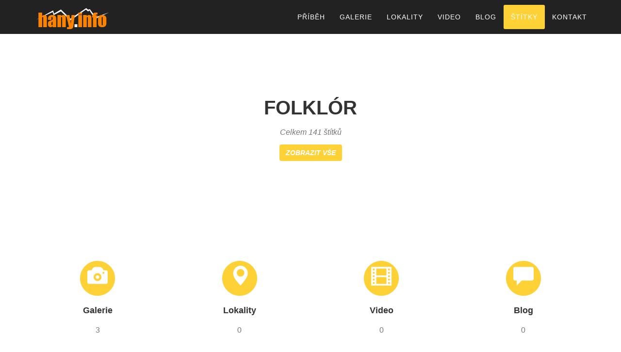

--- FILE ---
content_type: text/html; charset=UTF-8
request_url: http://hany.info/cz/stitky/folklor.html
body_size: 3135
content:
<!DOCTYPE html>
<html lang="cs">
    <head>
        <title>hany.info - folklór</title>
        <meta charset="utf-8">
        <link rel="icon" href="/images/hany-info-icon.png">
        <meta http-equiv="X-UA-Compatible" content="IE=edge">
        <meta name="viewport" content="width=device-width, initial-scale=1.0">
        <meta name="robots" content="all">
        <meta name="description" content="">
        <meta name="keywords" content="folklór">
        <meta name="googlebot" content="index,follow,snippet,noarchive">
        <meta name="author" content="hany.info">
        
                <script type="text/javascript">
            
            (function(i,s,o,g,r,a,m){i['GoogleAnalyticsObject']=r;i[r]=i[r]||function(){
            (i[r].q=i[r].q||[]).push(arguments)},i[r].l=1*new Date();a=s.createElement(o),
            m=s.getElementsByTagName(o)[0];a.async=1;a.src=g;m.parentNode.insertBefore(a,m)
            })(window,document,'script','//www.google-analytics.com/analytics.js','ga');

            ga('create', 'UA-27453702-1', 'auto');
            ga('send', 'pageview');
            
        </script>
            </head>
    <body id="page-top" class="index">
        <!-- Navigation -->
        <nav class="navbar navbar-default navbar-fixed-top navbar-shrink">
            <div class="container">
                <!-- Brand and toggle get grouped for better mobile display -->
                <div class="navbar-header page-scroll">
                    <button type="button" class="navbar-toggle" data-toggle="collapse" data-target="#bs-example-navbar-collapse-1">
                        <span class="sr-only">Toggle navigation</span>
                        <span class="icon-bar"></span>
                        <span class="icon-bar"></span>
                        <span class="icon-bar"></span>
                    </button>
                                            <a class="navbar-brand" href="/index.html">
                                            <img src="/images/hany-info-logo.png" alt="hany.info"/>
                    </a>
                </div>

                <!-- Menu -->
                <div class="collapse navbar-collapse" id="bs-example-navbar-collapse-1">
                    <ul class="nav navbar-nav navbar-right">
    
        <li>
        <a href="/index.html#about" title="Příběh">
           Příběh
        </a>
    </li>
    <li>
        <a href="/cz/galerie/index.html" title="Galerie">
           Galerie
        </a>
    </li>
    <li>
        <a href="/cz/lokalita/index.html" title="Lokality">
            Lokality
        </a>
    </li>
    
    <li>
        <a href="/cz/video/index.html" title="Video">
           Video
        </a>
    </li>
    <li>
        <a href="/cz/blog/index.html" title="Blog">
           Blog
        </a>
    </li>
    <li class="active">
        <a href="/cz/stitky/index.html" title="Štítky">
            <span class="hidden-sm">Štítky</span>
            <i class="glyphicon glyphicon-tags visible-sm"></i>
        </a>
    </li>
    <li>
        <a href="/index.html#contact" title="Kontakt">
            <span class="hidden-sm">Kontakt</span>
            <i class="glyphicon glyphicon-envelope visible-sm"></i>
        </a>
    </li>
    </ul>
                     
                   
                </div>
            </div>
        </nav>
        
        
<section id="tag-detail">
    <div class="container">
        <div class="row row-space">
            <div class="col-lg-12 text-center">
                <h2 class="section-heading">folklór</h2>                
                <h3 class="section-subheading text-muted">
                     Celkem 141 štítků<br /><br />
                     <a class="btn btn-md btn-primary" href="/cz/stitky/index.html" role="button">Zobrazit vše</a> 
                </h3>
            </div>
        </div>           
        <div class="row">
                        <div class="col-lg-12 col-md-12 col-sm-12 col-xs-12 text-center">                
                <h3 class="section-subheading text-muted"></h3>                
            </div>
        </div>
                <div class="row text-center row-space">
            <div class="col-md-3 col-sm-3 col-xs-6">
                <a href="#gallery" class="page-scroll" title="Galerie">
                    <span class="fa-stack fa-3x">
                        <i class="fa fa-circle fa-stack-2x text-primary"></i>
                        <i class="glyphicon glyphicon-camera fa-inverse"></i>
                    </span>
                </a>                    
                <h4 class="service-heading">Galerie</h4>
                <h3 class="service-heading"><small>3</small></h3>                
            </div>
            <div class="col-md-3 col-sm-3 col-xs-6">
                <a href="/cz/lokalita/index.html" title="Lokality">
                    <span class="fa-stack fa-3x">
                        <i class="fa fa-circle fa-stack-2x text-primary"></i>
                        <i class="glyphicon glyphicon-map-marker fa-inverse"></i>
                    </span>
                </a>
                <h4 class="service-heading">Lokality</h4>
                <h3 class="service-heading"><small>0</small></h3>
            </div>
            <div class="col-md-3 col-sm-3 col-xs-6">
                <a href="/cz/video/index.html" title="Video">
                    <span class="fa-stack fa-3x">
                        <i class="fa fa-circle fa-stack-2x text-primary"></i>
                        <i class="glyphicon glyphicon-film fa-inverse"></i>
                    </span>
                </a>
                <h4 class="service-heading">Video</h4>
                <h3 class="service-heading"><small>0</small></h3>
            </div>
            <div class="col-md-3 col-sm-3 col-xs-6">
                <a href="/cz/blog/index.html" title="Blog">
                    <span class="fa-stack fa-3x">
                        <i class="fa fa-circle fa-stack-2x text-primary"></i>
                        <i class="glyphicon glyphicon-comment fa-inverse"></i>                            
                    </span>
                </a>
                <h4 class="service-heading">Blog</h4>
                <h3 class="service-heading"><small>0</small></h3>
            </div>
        </div>
    </div>
</section>
            
<section id="gallery" class="bg-light-gray">
    <div class="container">
        <div class="row">
            <div class="col-lg-12 col-md-12 col-sm-12 col-xs-12 text-center">
                <h2 class="section-heading">Galerie</h2>
                <h3 class="section-subheading text-muted">
                    Celkem 3 galerií v kategorii: &quot;folklór&quot;
                    <br /><br />
                    <a class="btn btn-md btn-primary" href="/cz/galerie/index.html" role="button">Zobrazit vše</a>
                </h3>
            </div>
        </div>
        <div class="row gallery-list">
            <div class="col-lg-4 col-md-4 col-sm-4 col-xs-12 portfolio-item">
    <a href="/cz/galerie/ceska-republika-roznov-pod-radhostem-valasske-muzeum-v-prirode-skanzen-beskydy.html" class="portfolio-link" title="Valašské muzeum v přírodě, Rožnov pod Radhoštěm, Beskydy">
        <div class="portfolio-hover">
            <div class="portfolio-hover-content">
                <i class="fa fa-plus fa-3x"></i>
            </div>
        </div>
        <img src="/data/galerie/ceska-republika-roznov-pod-radhostem-valasske-muzeum-v-prirode-skanzen-beskydy/preview/01-ceska-republika-roznov-pod-radhostem-valasske-muzeum-v-prirode-skanzen-beskydy.jpg" class="img-responsive" alt="Valašské muzeum v přírodě, Rožnov pod Radhoštěm, Beskydy">
    </a>
    <h3>
        <a href="/cz/galerie/ceska-republika-roznov-pod-radhostem-valasske-muzeum-v-prirode-skanzen-beskydy.html" title="Valašské muzeum v přírodě, Rožnov pod Radhoštěm, Beskydy">Valašské muzeum v přírodě, Rožnov pod Radhoštěm, Beskydy</a>
    </h3>    
    <div class="row row-space-small">
        <div class="col-sm-6 col-xs-6 text-left"><span class="fa fa-calendar"></span> 28.10.2013</div>
        <div class="col-sm-3 col-xs-3"><span class="fa fa-comments"></span> 0</div>
        <div class="col-sm-3 col-xs-3"><span class="fa fa-eye"></span> 4763</div>
    </div>
</div>
<div class="col-lg-4 col-md-4 col-sm-4 col-xs-12 portfolio-item">
    <a href="/cz/galerie/slovensko-zapadni-tatry-muzeum-oravskej-dediny-zuberec-brestova-skanzen.html" class="portfolio-link" title="Múzeum oravskej dediny, Zuberec-Brestová, Roháče, Západní Tatry, Slovensko">
        <div class="portfolio-hover">
            <div class="portfolio-hover-content">
                <i class="fa fa-plus fa-3x"></i>
            </div>
        </div>
        <img src="/data/galerie/slovensko-zapadni-tatry-muzeum-oravskej-dediny-zuberec-brestova-skanzen/preview/01-slovensko-zapadni-tatry-muzeum-oravskej-dediny-zuberec-brestova-skanzen.jpg" class="img-responsive" alt="Múzeum oravskej dediny, Zuberec-Brestová, Roháče, Západní Tatry, Slovensko">
    </a>
    <h3>
        <a href="/cz/galerie/slovensko-zapadni-tatry-muzeum-oravskej-dediny-zuberec-brestova-skanzen.html" title="Múzeum oravskej dediny, Zuberec-Brestová, Roháče, Západní Tatry, Slovensko">Múzeum oravskej dediny, Zuberec-Brestová, Roháče, Západní Tatry, Slovensko</a>
    </h3>    
    <div class="row row-space-small">
        <div class="col-sm-6 col-xs-6 text-left"><span class="fa fa-calendar"></span> 08.07.2012</div>
        <div class="col-sm-3 col-xs-3"><span class="fa fa-comments"></span> 0</div>
        <div class="col-sm-3 col-xs-3"><span class="fa fa-eye"></span> 3785</div>
    </div>
</div>
<div class="col-lg-4 col-md-4 col-sm-4 col-xs-12 portfolio-item">
    <a href="/cz/galerie/ukrajina-zakarpatska-mesto-uzhorod-skanzen-reka-uh.html" class="portfolio-link" title="Užhorod, skanzen, Ukrajina">
        <div class="portfolio-hover">
            <div class="portfolio-hover-content">
                <i class="fa fa-plus fa-3x"></i>
            </div>
        </div>
        <img src="/data/galerie/ukrajina-zakarpatska-mesto-uzhorod-skanzen-reka-uh/preview/01-ukrajina-zakarpatska-mesto-uzhorod-skanzen-reka-uh.jpg" class="img-responsive" alt="Užhorod, skanzen, Ukrajina">
    </a>
    <h3>
        <a href="/cz/galerie/ukrajina-zakarpatska-mesto-uzhorod-skanzen-reka-uh.html" title="Užhorod, skanzen, Ukrajina">Užhorod, skanzen, Ukrajina</a>
    </h3>    
    <div class="row row-space-small">
        <div class="col-sm-6 col-xs-6 text-left"><span class="fa fa-calendar"></span> 09.07.2007</div>
        <div class="col-sm-3 col-xs-3"><span class="fa fa-comments"></span> 0</div>
        <div class="col-sm-3 col-xs-3"><span class="fa fa-eye"></span> 3617</div>
    </div>
</div>
<div class="clearfix visible-lg visible-md visible-sm"></div>
        </div>
        <div class="row">
           <div class="col-lg-12 col-md-12 col-sm-4 col-xs-4 text-center">    
                <h3 class="section-subheading text-muted">        
                    <a class="btn btn-md btn-primary hany-bt-show-more" href="#" data-pagination-href="/index.php?page=tags-detail&amp;id=folklor" role="button" data-pagination-items="9" data-pagination-from="9" data-pagination-type="gallery" data-pagination-assign=".gallery-list">Zobrazit další</a>
                </h3>
            </div> 
        </div>
    </div>
</section>
     
     

        <!-- Partners -->
<aside class="clients">
    <div class="container">
        <div class="row">
            <div class="col-md-3 col-xs-3" title="Reklamn� p�edm�ty">
                <a href="http://www.reklamnipredmety.cz/" target="_blank" rel="noopener" title="Reklamn� p�edm�ty">
                    <img src="/images/logo/reklamni-predmety.png" class="img-responsive img-centered" alt="Reklamn� p�edm�ty">
                </a>
            </div>
            <div class="col-md-3 col-xs-3">
                <a href="http://www.singingrock.cz/" target="_blank" rel="noopener" title="Singing rock">
                    <img src="/images/logo/singing-rock.png" class="img-responsive img-centered" alt="Singing rock">
                </a>
            </div>
            <div class="col-md-3 col-xs-3 vertical-center">
                <a href="http://hannah.cz/" target="_blank" rel="noopener" title="Hannah">
                    <img src="/images/logo/hannah.png" class="img-responsive img-centered" alt="Hannah">                        
                </a>
            </div>
            <div class="col-md-3 col-xs-3">
                <a href="http://www.cumbres.cz/" target="_blank" rel="noopener" title="Las Cumbres">
                    <img src="/images/logo/las-cumbres.png" class="img-responsive img-centered" alt="Las Cumbres">
                </a>
            </div>
        </div>
    </div>
</aside>
        <footer>
            <div class="container">
                <div class="row">
                    <div class="col-md-9">
                        <span class="copyright"><a href="http://www.hany.info/" title="hany.info">hany.info</a> &copy; 2017 jan &quot;hany&quot; karhánek - všechna práva vyhrazena</span>
                    </div>
                    <div class="col-md-3">
                        <ul class="list-inline social-buttons">
                            <li>
                                <a href="https://www.facebook.com/hany.info" target="_blank" rel="noopener" title="hany.info facebook"><i class="fa fa-facebook"></i></a>
                            </li>
                            <li>
                                <a href="https://www.youtube.com/user/hanyinfo" target="_blank" rel="noopener" title="hany.info youtube"><i class="fa fa-youtube"></i></a>
                            </li>
                            <li>
                                <a href="https://plus.google.com/+hanyinfo/" target="_blank" rel="noopener" title="hany.info google+"><i class="fa fa-google-plus"></i></a>
                            </li>
                            <li>
                                <a href="https://vimeo.com/hanyinfo" target="_blank" rel="noopener" title="hany.info vimeo"><i class="fa fa-vimeo-square"></i></a>
                            </li>
                        </ul>
                    </div>
                    
                </div>
            </div>
        </footer>
        
        <script type="text/javascript" src="/js/jquery/jquery-2.1.1.min.js"></script>
        <script type="text/javascript" src="/js/jquery/jquery.easing.min.js"></script>
        <script type="text/javascript" src="/js/bootstrap/bootstrap.min.js"></script>
        <script type="text/javascript" src="/js/hany/hany.js"></script>
        <script type="text/javascript">
            
            var cssFiles = [
                "/css/font-awesome-4.3.0/css/font-awesome.min.css",
                "/css/bootstrap.min.css",
                "/css/style.min.css"
            ];
            cssFiles.forEach(function(file) {
                var resource = document.createElement('link'); 
                resource.setAttribute("rel", "stylesheet");
                resource.setAttribute("href",file);
                resource.setAttribute("type","text/css");
                var head = document.getElementsByTagName('head')[0];
                head.appendChild(resource);
            });
            
        </script>
        
    </body>
</html>

--- FILE ---
content_type: application/javascript
request_url: http://hany.info/js/hany/hany.js
body_size: 1684
content:
// jQuery for page scrolling feature - requires jQuery Easing plugin
$(function () {
    $('a.page-scroll').bind('click', function (event) {
        var $anchor = $(this);
        $('html, body').stop().animate({
            scrollTop: $($anchor.attr('href')).offset().top
        }, 1500, 'easeInOutExpo');
        event.preventDefault();
    });
});

// Highlight the top nav as scrolling occurs
$('body').scrollspy({
    target: '.navbar-fixed-top'
});

// Closes the Responsive Menu on Menu Item Click
$('.navbar-collapse ul li a').click(function () {
    $('.navbar-toggle:visible').click();
});

$(document).ready(function () {
    var windowCurrent = $(window);

    $('section[data-type="background"]').each(function () {
        var $scroll = $(this);

        $(window).scroll(function () {
            // also, negative value because we're scrolling upwards
            var yPos = -(windowCurrent.scrollTop() / $scroll.data('speed'));

            // background position
            var coords = '50% ' + yPos + 'px';

            // move the background
            $scroll.css({backgroundPosition: coords});
        });
    });

    /**
     * Load more items with ajax for button "show more"
     */
    $('.hany-bt-show-more').on('click', function (e) {
        e.preventDefault();
        var button = $(this);
        var url = button.attr('data-pagination-href');
        var type = button.attr('data-pagination-type');
        var items = parseInt(button.attr('data-pagination-items'));
        var from = parseInt(button.attr('data-pagination-from'));
        var assign = button.attr('data-pagination-assign');

        $.ajax({
            type: 'GET',
            url: url + '&type=' + type + '&items=' + items + '&from=' + from,
            success: function (data) {
                $(assign).append($(data).fadeIn('slow'));
                button.attr('data-pagination-from', from + items);
            },
            error: function () {
                console.log('Can not load page items');
            }
        });
    });

    $(document).ready(function () {
        $('.hany-gallery-item').each(function () {
            var file = $(this).children('img').attr('src');
            $(this).css('background-image', 'url(' + file + ')');
        });
    });
});

/* Create HTML5 element for IE */

var animatedHeader = function () {
    var docElem = document.documentElement;
    var didScroll = false;
    var changeHeaderOn = 300;
    var canScroll = true;

    function init() {
        if (canScroll) {
            window.addEventListener('scroll', function () {
                if (!didScroll) {
                    didScroll = true;
                    setTimeout(scrollPage, 250);
                }
            }, false);
        }
        else {
            $('.navbar-scroll').addClass('navbar-shrink');
        }
    }

    function scrollPage() {
        var sy = scrollY();
        if (sy >= changeHeaderOn) {
            $('.navbar-scroll').addClass('navbar-shrink');
        }
        else {
            $('.navbar-scroll').removeClass('navbar-shrink');
        }
        didScroll = false;
    }

    function scrollY() {
        return window.pageYOffset || docElem.scrollTop;
    }

    init();
}();

var commentInitialize = function (id, type, urlAdd) {
    var addSuccess = $('#form-add-comment #add-success');
    var addFail = $('#form-add-comment #add-fail');
    var imgCode = $('#form-add-comment #img-code');
    var tbCode = $('#form-add-comment #code');
    var tbEmail = $('#form-add-comment #email');
    var tbName = $('#form-add-comment #name');
    var tbMessage = $('#form-add-comment #message');
    var btRefresh = $('#form-add-comment #bt-refresh');
    var btAdd = $('#form-add-comment');

    /**
     * Refresh code image
     * @returns {undefined}
     */
    var refreshCode = function () {
        tbCode.val('');
        var d = new Date();
        imgCode.attr("src", "../../image.php?type=" + type + "&id=" + id + "&date=" + d.getTime());
    };

    /**
     * Submit comment 
     */
    btAdd.on('submit', function (e) {
        e.preventDefault();

        addSuccess.addClass("hidden");
        addFail.addClass("hidden");

        var data = {};
        data.name = tbName.val();
        data.email = tbEmail.val();
        data.message = tbMessage.val();
        data.code = tbCode.val();
        data.id = id;
        data.type = type;
        var url = urlAdd;

        $.ajax({
            data: data, //JSON.stringify(data),
            //contentType: 'application/json',
            type: 'POST',
            url: url,
            success: function (data) {
                tbName.val('');
                tbEmail.val('');
                tbMessage.val('');
                tbCode.val('');
                addSuccess.removeClass("hidden");
                addFail.addClass("hidden");
                refreshCode();
            },
            error: function () {
                addSuccess.addClass("hidden");
                addFail.removeClass("hidden");
                refreshCode();
            }
        });
    });

    /**
     * Refresh new code
     */
    btRefresh.on('click', function (e) {
        e.preventDefault();

        refreshCode();
    });

};